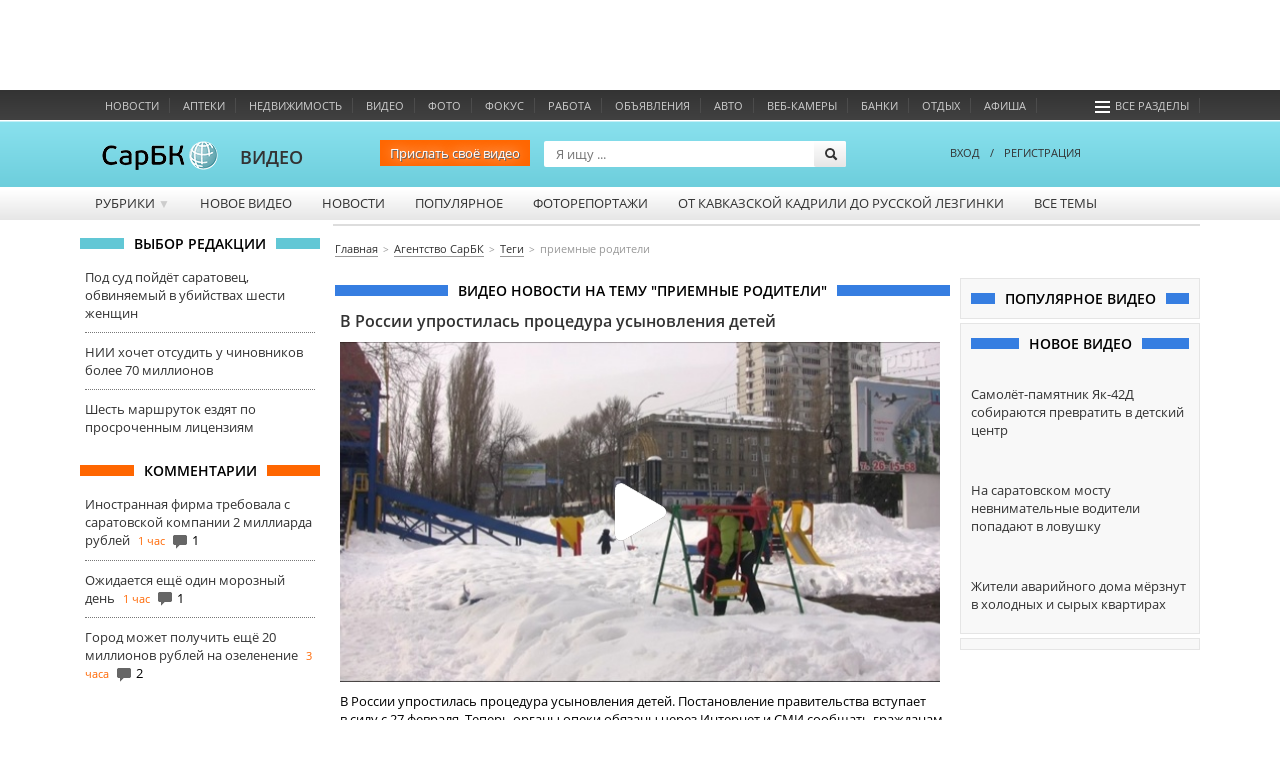

--- FILE ---
content_type: text/html; charset=utf-8
request_url: https://video.sarbc.ru/video/tags/7183/
body_size: 11696
content:
<!DOCTYPE html>
<!--[if IE 6]>
<html class="lt-ie7"> <![endif]-->
<!--[if IE 7]>
<html class="ie7"> <![endif]-->
<!--[if IE 8]>
<html class="ie7"> <![endif]-->
<html>
<head lang="en">
	<meta charset="UTF-8">
	<meta name="http-equiv" content="Content-type: text/html; charset=UTF-8">
	<title>Приемные Родители Саратов. Видео смотреть онлайн</title>
	<meta name="keywords" content="">
	<meta name="description" content='Последние новости на тему Приемные Родители в Саратове. Видео новости и сюжеты на тему Приемные Родители'>
	<meta name="viewport" content="width=device-width, initial-scale=1.0">
	<meta name="HandheldFriendly" content="True">
	<meta name="google-site-verification" content="dBef_Ji5dWMdvnUHjlNkWq5yJw2kIRyyOI8dzLx7nsk" />
	<link rel="apple-touch-icon-precomposed" sizes="114x114" href="/images/apple/114x114.png">
	<link rel="apple-touch-icon-precomposed" sizes="72x72" href="/images/apple/72x72.png">
	<link rel="apple-touch-icon-precomposed" href="/images/apple/32x32.png">
	<link rel="alternate" type="application/rss+xml" title="rss" href="//www.sarbc.ru/rss/data-utf/main.rss" />
	<meta http-equiv="cleartype" content="on">
	<meta name="format-detection" content="telephone=no">
	<meta name="format-detection" content="address=no">
	<meta name="referrer" content="origin" />
	<link rel="icon" href="https://www.sarbc.ru/favicon.svg" type="image/svg+xml" />
	<link rel="shortcut icon" href="https://www.sarbc.ru/favicon.svg" type="image/svg+xml" />
	<link href='//www.sarbc.ru/rich3/fonts/fonts.css' rel='stylesheet' type='text/css'>
				<link rel="stylesheet" type="text/css"  href="/min/?f=/bootstrap/css/bootstrap.css,/js/pickmeup.css,/css/style.css"/> 	<link rel="stylesheet" type="text/css"  href="//www.sarbc.ru/rich3/icons/css/stylesheet_image.css"/><link rel="stylesheet" type="text/css"  href="//www.sarbc.ru/rich3/layouts/3column.css"/>
        <!--<link rel="stylesheet" type="text/css"  href="//www.sarbc.ru/rich3/layouts/new_2016.css"/>-->

	<!--[if IE 6]>
	<link href="//www.sarbc.ru/rich3/layouts/ie7.css" rel="stylesheet"/> <!--<![endif]-->
	<!--[if IE 7]>
	<link href="//www.sarbc.ru/rich3/layouts/ie7.css" rel="stylesheet"/> <!--<![endif]-->
	<!--[if IE 8]>
	<link href="//www.sarbc.ru/rich3/layouts/ie8.css" rel="stylesheet"/> <!--<![endif]-->
				<script src="//www.sarbc.ru/rich3/js/jquery-1.11.1.min.js"></script><script src="//www.sarbc.ru/rich/i/js/common.js"></script><script src="//www.sarbc.ru/rich3/js/common.js"></script>	 <script src="/min/?f=/js/jquery.cookie.js,/bootstrap/js/bootstrap.min.js,/js/jquery.pickmeup.js,/js/jquery.jcarousel.min.js,/js/jwplayer/jwplayer.js,/js/flowplayer/flowplayer-3.2.13.min.js,/js/common.js"></script> 	<script type="text/javascript" src="//www.sarbc.ru/rich3/js/typo/typo.js"></script>

	<script>
(function(i,s,o,g,r,a,m){i['GoogleAnalyticsObject']=r;i[r]=i[r]||function(){
(i[r].q=i[r].q||[]).push(arguments)},i[r].l=1*new Date();a=s.createElement(o),
m=s.getElementsByTagName(o)[0];a.async=1;a.src=g;m.parentNode.insertBefore(a,m)
})(window,document,'script','//www.google-analytics.com/analytics.js','ga');
ga('create', 'UA-40025427-1', 'auto');
ga('require', 'displayfeatures');
ga('require', 'linkid', 'linkid.js');
ga('send', 'pageview');
setTimeout("ga('send', 'event', 'NoBounce', 'Over 15 seconds')", 15000);
</script>

<!-- Google tag (gtag.js) -->
<script async src="https://www.googletagmanager.com/gtag/js?id=G-WBTKCH8TP1"></script>
<script>
  window.dataLayer = window.dataLayer || [];
  function gtag(){dataLayer.push(arguments);}
  gtag('js', new Date());

  gtag('config', 'G-WBTKCH8TP1');
</script>	<meta name="yandex-verification" content="06d6709ec65c3dd3" /><!-- Yandex.RTB --><script>window.yaContextCb=window.yaContextCb||[]</script><script src="https://yandex.ru/ads/system/context.js" async></script>    </head>
    <body >
		
<!-- Yandex.Metrika counter --> <script type="text/javascript" > (function(m,e,t,r,i,k,a){m[i]=m[i]||function(){(m[i].a=m[i].a||[]).push(arguments)}; m[i].l=1*new Date();k=e.createElement(t),a=e.getElementsByTagName(t)[0],k.async=1,k.src=r,a.parentNode.insertBefore(k,a)}) (window, document, "script", "https://mc.yandex.ru/metrika/tag.js", "ym"); ym(14717218, "init", { id:14717218, clickmap:true, trackLinks:true, accurateTrackBounce:true, webvisor:true }); </script> <noscript><div><img src="https://mc.yandex.ru/watch/14717218" style="position:absolute; left:-9999px;" alt="" /></div></noscript> <!-- /Yandex.Metrika counter -->		<div style="display: none;">
<!--LiveInternet counter--><script type="text/javascript"><!--
document.write("<a href='//www.liveinternet.ru/click;sarbc' "+
"target=_blank><img src='//counter.yadro.ru/hit;sarbc?t14.6;r"+
escape(document.referrer)+((typeof(screen)=="undefined")?"":
";s"+screen.width+"*"+screen.height+"*"+(screen.colorDepth?
screen.colorDepth:screen.pixelDepth))+";u"+escape(document.URL)+
";"+Math.random()+
"' alt='' title='LiveInternet: показано число просмотров за 24"+
" часа, посетителей за 24 часа и за сегодня' "+
"border='0' width='88' height='31'><\/a>")
//--></script><!--/LiveInternet-->
</div>		<!-- Top.Mail.Ru counter -->
<script type="text/javascript">
var _tmr = window._tmr || (window._tmr = []);
_tmr.push({id: "90131", type: "pageView", start: (new Date()).getTime()});
(function (d, w, id) {
  if (d.getElementById(id)) return;
  var ts = d.createElement("script"); ts.type = "text/javascript"; ts.async = true; ts.id = id;
  ts.src = "https://top-fwz1.mail.ru/js/code.js";
  var f = function () {var s = d.getElementsByTagName("script")[0]; s.parentNode.insertBefore(ts, s);};
  if (w.opera == "[object Opera]") { d.addEventListener("DOMContentLoaded", f, false); } else { f(); }
})(document, window, "tmr-code");
</script>
<noscript><div><img src="https://top-fwz1.mail.ru/counter?id=90131;js=na" style="position:absolute;left:-9999px;" alt="Top.Mail.Ru" /></div></noscript>
<!-- /Top.Mail.Ru counter -->
		<div id="topad" style="width: 100%; height: 90px;">
			<!-- Yandex.RTB R-A-53185-40 -->
			<div id="yandex_rtb_R-A-53185-40"></div>
			<script>window.yaContextCb.push(()=>{
			  Ya.Context.AdvManager.render({
				renderTo: 'yandex_rtb_R-A-53185-40',
				blockId: 'R-A-53185-40'
			  })
			})</script>
		</div>

   		
		<div id="header">
						<div class="wrapper-header">
    <div class="nav-bar-header">
        <ul>
			                            <li class="column-one"><a href="//news.sarbc.ru" title="">Новости</a></li>
                            <li class="column-one"><a href="//health.sarbc.ru/apteka/" title="Поиск лекарств в аптеках Саратова">Аптеки</a></li>
                            <li class="column-one"><a href="//realty.sarbc.ru/" title="Недвижимость Саратова">Недвижимость</a></li>
                            <li class="column-one"><a href="//video.sarbc.ru/" title="">Видео</a></li>
                            <li class="column-two"><a href="//photobank.sarbc.ru/" title="Фотобанк, фото о Саратове">Фото</a></li>
                            <li class="column-one"><a href="http://focusgoroda.ru/" title="">ФОКУС</a></li>
                            <li class="column-two"><a href="//job.sarbc.ru/" title="Работа в Саратове, вакансии">Работа</a></li>
                            <li class="column-all"><a href="http://boards.sarbc.ru/" title="">Объявления</a></li>
                            <li class="column-two"><a href="//auto.sarbc.ru/" title="Продажа подержанных авто в Саратове">Авто</a></li>
                            <li class="column-two"><a href="//auto.sarbc.ru/webcams/" title="Вебкамеры Саратова">Веб-камеры</a></li>
                            <li class="column-all"><a href="http://banki.saratova.ru/" title="">Банки</a></li>
                            <li class="column-all"><a href="//relax.sarbc.ru/" title="Места отдыха в Саратове - кафе, рестораны, турбазы">Отдых</a></li>
                            <li class="column-all"><a href="//afisha.sarbc.ru" title="Афиша Саратова">Афиша</a></li>
                                    			<li style="float: right; margin-right: 15px;"><a href="#" data-toggle="modal" data-target="#modal-all-sections"><span class="icon-menu"></span>Все разделы</a></li>
        </ul>
    </div>
    <div class="header-logo">
            <a href="//www.sarbc.ru/"><img src="//www.sarbc.ru/images/sarbc_logo_background_sphere.png" alt="СарБК" title="СаратовБизнесКонсалтинг"/></a><span><a href="/">ВИДЕО</a></span>
        				     	<!--ny_logo_2016.png-->
    </div>
    <div class="search-block">
    <form action="/search/" method="post">
        <a href="http://news.sarbc.ru/add-materials/" class="send_news_button_top">Прислать своё видео</a>
        <input type="text" name="search" class="search-title" placeholder="Я ищу ..."/>
        <input type="submit" class="search-submit" value="">
    </form>
</div>        <div class="user-login">
            <div class="passport">
        <a data-toggle="modal" data-target="#modal-login"><!--<span class="icon-user"></span>-->ВХОД</a><span style="margin: 0 10px;">/</span><a href="http://passport.sarbc.ru/?passport=register"><!--<span class="icon-user"></span>-->РЕГИСТРАЦИЯ</a>
    </div>
    </div>
</div>

	<div class="wrapper-top-menu">
		<ul class="root">
							<li>
											<a class="" href="#">Рубрики <span class="row">&#9660;</span></a>
																<ul class="child">
															<li><a href="/video/proishestviya/">Проишествия</a></li>
															<li><a href="/video/glaz-naroda/">Глаз народа</a></li>
															<li><a href="/video/no_comments/">Без комментариев</a></li>
															<li><a href="/video/specreportaj/">Спецрепортажи</a></li>
															<li><a href="/video/interviy/">Интервью</a></li>
													</ul>
														</li>
							<li>
											<a class="" href="/">Новое видео</a>
																			</li>
							<li>
											<a class="" href="/video/news/">Новости</a>
																			</li>
							<li>
											<a class="" href="/popular/">Популярное</a>
																			</li>
							<li>
											<a class="" href="http://photobank.sarbc.ru/">Фоторепортажи</a>
																			</li>
							<li>
											<a class="column-all" href="/video/kadril_lizginka/">От кавказской кадрили до русской лезгинки</a>
																			</li>
							<li>
											<a class="column-two" href="/alltags/">Все темы</a>
																			</li>
					</ul>
		<div class="clear"></div>
	</div>
		</div>
		<div class="clear"></div>
		<a class="lazyload_ad branding" id="zoneid198" target="_blank"></a>		<div class="wrapper-content" id="main-content">

									<div class="left-content">
				    <div class="title_block"><span>Выбор редакции</span></div>
    <div class="bottom_point_block_content">
    
            <div>
                <a href="//news.sarbc.ru/main/2026/01/27/315469.html" onclick="ga('send', 'event', 'new_design', 'editor-choice', 'news.sarbc.ru-315469');">Под суд пойдёт саратовец, обвиняемый в убийствах шести женщин </a>

                                                            </div>
        
            <div>
                <a href="//news.sarbc.ru/main/2026/01/26/315444.html" onclick="ga('send', 'event', 'new_design', 'editor-choice', 'news.sarbc.ru-315444');">НИИ хочет отсудить у чиновников более 70 миллионов</a>

                                                            </div>
        
            <div>
                <a href="//news.sarbc.ru/main/2026/01/26/315440.html" onclick="ga('send', 'event', 'new_design', 'editor-choice', 'news.sarbc.ru-315440');">Шесть маршруток ездят по просроченным лицензиям</a>

                                                            </div>
            </div>

<div class="lazyload_ad" id="zoneid181" style="width:240px; height:200px;"></div><div class="title_block orange"><span>Комментарии</span></div>
<div class="bottom_point_block_content">
			<div>
            <a rel="6990" href="//news.sarbc.ru/main/2026/01/27/314669.html" onclick="ga('send', 'event', 'new_design', 'last-comments', '1317739');">Иностранная фирма требовала с саратовской компании 2 миллиарда рублей</a>
			<span class="commnent_min_ago">1 час</span>

			                <span class="icon-comment"></span>1            			</div>
						<div>
            <a rel="7112" href="//news.sarbc.ru/main/2026/01/27/315450.html" onclick="ga('send', 'event', 'new_design', 'last-comments', '1317738');">Ожидается ещё один морозный день</a>
			<span class="commnent_min_ago">1 час</span>

			                <span class="icon-comment"></span>1            			</div>
						<div>
            <a rel="12971" href="//news.sarbc.ru/main/2026/01/27/315453.html" onclick="ga('send', 'event', 'new_design', 'last-comments', '1317735');">Город может получить ещё 20 миллионов рублей на озеленение</a>
			<span class="commnent_min_ago">3 часа</span>

			                <span class="icon-comment"></span>2            			</div>
			</div>			</div>
			
						<div class="left-content-button" onclick="show_left_content();"></div>

									<div class="top-content-banner">
				<div id='stretch_banner'>
	<div class="lazyload_ad width100" id="zoneid177" style="width: 100%; height: 90px;"></div>
</div>			</div>
			
						<div class="breadcrumbs-block">
				<nav><ul class="breadcrumbs" itemscope itemtype="http://schema.org/BreadcrumbList"><li itemprop="itemListElement" itemscope itemtype="http://schema.org/ListItem"><a itemprop="item" href="//www.sarbc.ru/"><span itemprop="name">Главная</span></a></li><li itemprop="itemListElement" itemscope itemtype="http://schema.org/ListItem"><a itemprop="item" href="/"><span itemprop="name">Агентство СарБК</span></a></li><li itemprop="itemListElement" itemscope itemtype="http://schema.org/ListItem"><a itemprop="item" href="/video/alltags/"><span itemprop="name">Теги</span></a></li><li itemprop="itemListElement" itemscope itemtype="http://schema.org/ListItem"><span itemprop="name" class="last">приемные родители</span></li></ul></nav>			</div>
			
						
									<div class="center-general-block">
				
<div class="center-full-block-content">
    <div class="title_block blue"><h1>Видео новости на тему "приемные родители"</h1></div>
    <div class="media_block_content">
        		 
		<script>
			$('body').on( "click", ".video-n-list",function() {
			var video_id = $(this).attr('data-videoid');
			$(this).html( '<iframe src="//news.sarbc.ru/js/videoplayer_ad/?play=true&id='+video_id+'" class="videoplayer iframe" allowfullscreen></iframe>' );
			});
		</script>
                            <div class="video-list-block">
                <a href="/video/2105.html" class="listheader">В России упростилась процедура усыновления детей</a>
	        
            
            <div class="video-n-list" style="background-image: url('//video.sarbc.ru/files/resized_600_340/t/b/2/tb2m365uio4j1rq.jpg');" data-videoid="2105"><span class="icon"></span></div>

                        
            
                                <div class="desc">
                    В России упростилась процедура усыновления детей. Постановление правительства вступает в&nbsp;силу с 27 февраля. Теперь органы опеки обязаны через&nbsp;Интернет и&nbsp;СМИ сообщать гражданам ...                </div>
                <div class="info">
                    <div class="date">27.02.2013</div>

                    <div class="tags">
                        <a href="/video/tags/7632/">Опекунство</a>, <a href="/video/tags/7183/">Приемные родители</a>, <a href="/video/tags/1471/">Ребенок</a>, <a href="/video/tags/3377/">Усыновление</a>                    </div>
                    <span class="icon-tag"></span>
                </div>
                <div class="clearfix"></div>
                            </div>
                            <div class="media_block_content">
                    <!-- Яндекс.Директ -->
                    <div id="yandex_ad" class="yandex_grey_border"></div>
                    <script type="text/javascript">
                        (function(w, d, n, s, t) {
                            w[n] = w[n] || [];
                            w[n].push(function() {
                                Ya.Direct.insertInto(53185, "yandex_ad", {
                                    stat_id: 9,
                                    ad_format: "direct",
                                    font_size: 1,
                                    type: "horizontal",
                                    limit: 2,
                                    title_font_size: 3,
                                    links_underline: true,
                                    site_bg_color: "FFFFFF",
                                    title_color: "333333",
                                    url_color: "ff6600",
                                    text_color: "555555",
                                    hover_color: "999999",
                                    sitelinks_color: "333333",
                                    favicon: true,
                                    no_sitelinks: false
                                });
                            });
                            t = d.getElementsByTagName("script")[0];
                            s = d.createElement("script");
                            s.src = "//an.yandex.ru/system/context.js";
                            s.type = "text/javascript";
                            s.async = true;
                            t.parentNode.insertBefore(s, t);
                        })(window, document, "yandex_context_callbacks");
                    </script>
                </div>
                                            <div class="video-list-block">
                <a href="/video/1023.html" class="listheader">Приемных родителей обяжут пройти спецподготовку</a>
	        
            
            <div class="video-n-list" style="background-image: url('//video.sarbc.ru/files/resized_600_340/d/c/e/dceuwnl2x1p5rm7.jpg');" data-videoid="1023"><span class="icon"></span></div>

                        
            
                                <div class="desc">
                    Все будущие приемные родители в обязательном порядке должны пройти специальную подготовку. В области для этого созданы методические площадки в Саратове и Хвалынске. Вступил в силу ...                </div>
                <div class="info">
                    <div class="date">04.09.2012</div>

                    <div class="tags">
                        <a href="/video/tags/1679/">Опека</a>, <a href="/video/tags/7183/">Приемные родители</a>, <a href="/video/tags/3377/">Усыновление</a>                    </div>
                    <span class="icon-tag"></span>
                </div>
                <div class="clearfix"></div>
                            </div>
                                        <p class="news-tag-link">
            Все материалы по тегу <a href="//news.sarbc.ru/tags/приемные+родители">приемные родители</a>
        </p>
        <div class="clearfix"></div>
            </div>

    <div class="title_block grey"><span>приемные родители. Связанные теги</span></div>
    <div class="media_block_content">
                <div class="relation-tags">
                                                                                                                                                                                                                    <a class="tag-size-0" href="/video/tags/7632">опекунство</a>, <a class="tag-size-0" href="/video/tags/1679">опека</a>, <a class="tag-size-0" href="/video/tags/1471">ребенок</a>, <a class="tag-size-5" href="/video/tags/3377">усыновление</a>        </div>
    </div>
</div>

<script type="text/javascript">
    function player_active(this_obj, id){
    var hide_preroll = false;
    var mbs1 = $(this_obj).attr('data-mbs1');
    var mbs7 = $(this_obj).attr('data-mbs7');
    var dimg = $(this_obj).attr('data-img');
    videoPlayer(
     id, mbs1, true, mbs7, dimg, hide_preroll
    );
    flowplayer(id).play();
   }
</script>
			</div>
			
									<div class="right-content">
				
<div class="right_block_content">
    <div class="title_block blue"><span>Популярное видео</span></div>
    <div class="popular-video-right">
    </div>
</div><div class="lazyload_ad center" id="zoneid179" style="width:240px; height:400px;"></div>
<div class="right_block_content"><div class="title_block blue"><span>Новое видео</span></div>
<div class="new-video-right">
        <div><a href="http://video.sarbc.ru/video/8825.html"><img src=""></a><a href="http://video.sarbc.ru/video/8825.html" class="listheader">Самолёт-памятник Як-42Д собираются превратить в детский центр</a></div>
            <div><a href="http://video.sarbc.ru/video/8824.html"><img src=""></a><a href="http://video.sarbc.ru/video/8824.html" class="listheader">На саратовском мосту невнимательные водители попадают в ловушку </a></div>
            <div><a href="http://video.sarbc.ru/video/8823.html"><img src=""></a><a href="http://video.sarbc.ru/video/8823.html" class="listheader">Жители аварийного дома мёрзнут в холодных и сырых квартирах</a></div>
            </div></div><div class="lazyload_ad center" id="zoneid182" style="width:240px; height:200px;"></div><div class="right_block_content" id="direct-right">

    
    <style>
        .ad_text_c4c1991cd6027fafa95079959cfc323d { margin: 0; font-size: 13px;}
        .ad_text_c4c1991cd6027fafa95079959cfc323d > div { padding: 15px 0px; margin: 0 auto; min-height: 70px; }
        .ad_text_c4c1991cd6027fafa95079959cfc323d div a { text-decoration: none; }
        .ad_text_c4c1991cd6027fafa95079959cfc323d div a img {
            margin-right: 10px;
            max-width: 75px !important;
            max-height: 75px !important;
        }
        .ad_text_c4c1991cd6027fafa95079959cfc323d .title{
            display: block;
            font-weight: bold;
            font-size: 14px;
            margin-bottom: 5px;
        }
        .ad_text_c4c1991cd6027fafa95079959cfc323d .url{
            display: block;
            #color: #999999;
            font-size: 11px;
            color: #ff6600;
        }
    </style>

            <div class="lazyload_ad ad_text ad_text_c4c1991cd6027fafa95079959cfc323d" id=zoneid161 block=1></div>
            <div class="lazyload_ad ad_text ad_text_c4c1991cd6027fafa95079959cfc323d" id=zoneid162 block=1></div>
            <div class="lazyload_ad ad_text ad_text_c4c1991cd6027fafa95079959cfc323d" id=zoneid156 block=1></div>
     <div style='clear: both;'></div>
</div>			</div>
						<a id="back-top" href="#">
			   <span class="icon-up-open"></span>
			</a>
		</div>

		
				<div id="footer" class="footer">
    <div class="wrapper-footer">
        <div class="footer-left-block">
            <img style="width: 120px" src="//www.sarbc.ru/images/logo_sarbc_grey.svg">
            <span>© ИА "СаратовБизнесКонсалтинг", 1999 - 2026</span>
            <a href="//news.sarbc.ru/ia/ia.php">Информация о СМИ</a> <strong>18+</strong>
        </div>
        <div class="footer-center-block">
            <ul class="nav-bar">
                <!--<li><a href="//www.sarbc.ru/about/">О нас</a></li>-->
                <li><a href="//www.sarbc.ru/price/">Реклама</a></li>
                <li><a href="//www.sarbc.ru/stat/">Статистика</a></li>
                <li><a href="//passport.sarbc.ru/help/?prefix=privacy">Конфиденциальность</a></li>
                <li><a href="//www.sarbc.ru/contact/">Контакты</a></li>
            </ul>
            <div class="clear"></div>
            <div class="find-error">
                Нашли в тексте ошибку? Выделите её, нажмите <span>Ctrl+Enter</span> <br> При копировании материалов ссылка на сайт обязательна<br />
            </div>
			<p class="partner-links"><script type="text/javascript">
<!--
var _acic={dataProvider:10};(function(){var e=document.createElement("script");e.type="text/javascript";e.async=true;e.src="https://www.acint.net/aci.js";var t=document.getElementsByTagName("script")[0];t.parentNode.insertBefore(e,t)})()
//-->
</script></p>
		</div>
        <div class="footer-right-block">
            <div class="yandex-count">
                <noindex>По данным Яндекс.Метрика за последние 30 дней нас посетило<br /><u><a rel='nofollow' href='//www.sarbc.ru/stat/'>1 196 643</a></u> посетителя</noindex>            </div>

			
			<div class="footer-social">
				<a class="icon-vkontakte-rect" rel="nofollow" href="http://vk.com/sarbcru" target="_blank" onclick="ga('send', 'event', 'button', 'click', 'footer_vk');"></a>
												<a class="icon-twitter-bird" rel="nofollow" href="https://twitter.com/sarbcru" target="_blank" onclick="ga('send', 'event', 'button', 'click', 'footer_twitter');"></a>
				<a class="icon-youtube" rel="nofollow" href="http://www.youtube.com/sarbctv" target="_blank" onclick="ga('send', 'event', 'button', 'click', 'footer_youtube');"></a>
												<a class="icon-telegram" rel="nofollow" href="http://t.me/sarbc_news" target="_blank" onclick="ga('send', 'event', 'button', 'click', 'footer_telegram');"></a>
			</div>

					</div>

		<div class="clear" style="margin-bottom: 50px;"></div>

        <div class="footer-rubrics">
            <div class="section-type">
                <ul>
                    <li><span class="icon-clipboard-gr"></span>Информагентство</li>
                    <li><span class="icon-basket-gr"></span>Бизнес и финансы</li>
                    <li><span class="icon-fire-gr"></span>Спецпроекты</li>
                    <li><span class="icon-glass-gr"></span>Отдых и развлечение</li>
                </ul>
                <div class="clear"></div>
            </div>

            <div class="block_block">
                                    <div class="block">
                        <ul class="section_list">
                                                            <li>
                                    <a href="//news.sarbc.ru/">Новости Саратова</a>
                                </li>
                                                            <li>
                                    <a href="//news.sarbc.ru/lenta/">Мировые новости</a>
                                </li>
                                                            <li>
                                    <a href="//video.sarbc.ru/">СарБК-ТВ</a>
                                </li>
                                                            <li>
                                    <a href="http://focusgoroda.ru/">Фокус города</a>
                                </li>
                                                            <li>
                                    <a href="//weather.sarbc.ru/">Погода в Саратове</a>
                                </li>
                                                            <li>
                                    <a href="//photobank.sarbc.ru/">Фотобанк</a>
                                </li>
                                                            <li>
                                    <a href="//online.sarbc.ru/">Онлайн-конференции</a>
                                </li>
                                                            <li>
                                    <a href="//www.sarbc.ru/reception/">Общественные приемные</a>
                                </li>
                                                    </ul>
                    </div>
                                    <div class="block">
                        <ul class="section_list">
                                                            <li>
                                    <a href="//realty.sarbc.ru/">Недвижимость</a>
                                </li>
                                                            <li>
                                    <a href="//auto.sarbc.ru/">Автогид</a>
                                </li>
                                                            <li>
                                    <a href="//job.sarbc.ru/">Работа в Саратове</a>
                                </li>
                                                            <li>
                                    <a href="http://boards.sarbc.ru/">Доски объявлений</a>
                                </li>
                                                            <li>
                                    <a href="//www.sarbc.ru/all-saratov/">Справочник организаций</a>
                                </li>
                                                            <li>
                                    <a href="//www.sarbc.ru/company/">Новости компаний</a>
                                </li>
                                                            <li>
                                    <a href="http://banki.saratova.ru/">Банки Саратова</a>
                                </li>
                                                            <li>
                                    <a href="http://hosting.sarbc.ru/">Хостинг</a>
                                </li>
                                                    </ul>
                    </div>
                                    <div class="block">
                        <ul class="section_list">
                                                            <li>
                                    <a href="//auto.sarbc.ru/webcams/">Веб-камеры</a>
                                </li>
                                                            <li>
                                    <a href="//health.sarbc.ru/">Ваше здоровье</a>
                                </li>
                                                            <li>
                                    <a href="//health.sarbc.ru/apteka/">Аптеки Саратова</a>
                                </li>
                                                            <li>
                                    <a href="http://mama.sarbc.ru/">Мама и малыш</a>
                                </li>
                                                            <li>
                                    <a href="http://advisory.sarbc.ru/">Консультации Саратова</a>
                                </li>
                                                            <li>
                                    <a href="http://focusgoroda.ru/materials/rubric/product/">Продукт за который не стыдно</a>
                                </li>
                                                            <li>
                                    <a href="http://video.sarbc.ru/video/kadril_lizginka/">От кавказкой кадрили до русской лизгинки</a>
                                </li>
                                                    </ul>
                    </div>
                                    <div class="block">
                        <ul class="section_list">
                                                            <li>
                                    <a href="//afisha.sarbc.ru/">Афиша Саратова</a>
                                </li>
                                                            <li>
                                    <a href="//relax.sarbc.ru/">Еда и отдых</a>
                                </li>
                                                            <li>
                                    <a href="//relax.sarbc.ru/category/guesthouse">Гостиницы Саратова</a>
                                </li>
                                                            <li>
                                    <a href="//relax.sarbc.ru/goroscop/">Гороскопы</a>
                                </li>
                                                            <li>
                                    <a href="//tv.sarbc.ru/">Телепрограмма</a>
                                </li>
                                                    </ul>
                    </div>
                            </div>
            <div class="clear"></div>
        </div>

        <span class="mobile-version-link" onclick="javascript: document.cookie = 'version=mobile; path=/; domain=.sarbc.ru;'; location.reload();">Мобильная версия сайта</span>
    </div>
</div>

<div class="modal fade" id="modal-all-sections" tabindex="-1" role="dialog" aria-labelledby="myModalLabel" aria-hidden="true">
    <div class="modal-dialog">
        <div class="modal-content">
            <div class="modal-header">
                <button type="button" class="close" data-dismiss="modal"><span aria-hidden="true">&times;</span><span class="sr-only">Close</span></button>
                <div class="logo">
                    <img src="//www.sarbc.ru/images/sarbc_logo_background_sphere.png" alt=""/><span>ВСЕ РАЗДЕЛЫ</span>
                </div>
            </div>

            <div class="section-type">
                <ul>
                    <li><span class="icon-clipboard"></span>Информагентство</li>
                    <li><span class="icon-basket"></span>Бизнес и финансы</li>
                    <li><span class="icon-fire"></span>Спецпроекты</li>
                    <li><span class="icon-glass"></span>Отдых и развлечение</li>
                </ul>
                <div class="clear"></div>
            </div>

            <div class="modal-body">
                                    <div class="block">
                        <ul class="section_list">
                                                            <li>
                                    <a href="//news.sarbc.ru/">Новости Саратова</a>
                                </li>
                                                            <li>
                                    <a href="//news.sarbc.ru/lenta/">Мировые новости</a>
                                </li>
                                                            <li>
                                    <a href="//video.sarbc.ru/">СарБК-ТВ</a>
                                </li>
                                                            <li>
                                    <a href="http://focusgoroda.ru/">Фокус города</a>
                                </li>
                                                            <li>
                                    <a href="//weather.sarbc.ru/">Погода в Саратове</a>
                                </li>
                                                            <li>
                                    <a href="//photobank.sarbc.ru/">Фотобанк</a>
                                </li>
                                                            <li>
                                    <a href="//online.sarbc.ru/">Онлайн-конференции</a>
                                </li>
                                                            <li>
                                    <a href="//www.sarbc.ru/reception/">Общественные приемные</a>
                                </li>
                                                    </ul>
                    </div>
                                    <div class="block">
                        <ul class="section_list">
                                                            <li>
                                    <a href="//realty.sarbc.ru/">Недвижимость</a>
                                </li>
                                                            <li>
                                    <a href="//auto.sarbc.ru/">Автогид</a>
                                </li>
                                                            <li>
                                    <a href="//job.sarbc.ru/">Работа в Саратове</a>
                                </li>
                                                            <li>
                                    <a href="http://boards.sarbc.ru/">Доски объявлений</a>
                                </li>
                                                            <li>
                                    <a href="//www.sarbc.ru/all-saratov/">Справочник организаций</a>
                                </li>
                                                            <li>
                                    <a href="//www.sarbc.ru/company/">Новости компаний</a>
                                </li>
                                                            <li>
                                    <a href="http://banki.saratova.ru/">Банки Саратова</a>
                                </li>
                                                            <li>
                                    <a href="http://hosting.sarbc.ru/">Хостинг</a>
                                </li>
                                                    </ul>
                    </div>
                                    <div class="block">
                        <ul class="section_list">
                                                            <li>
                                    <a href="//auto.sarbc.ru/webcams/">Веб-камеры</a>
                                </li>
                                                            <li>
                                    <a href="//health.sarbc.ru/">Ваше здоровье</a>
                                </li>
                                                            <li>
                                    <a href="//health.sarbc.ru/apteka/">Аптеки Саратова</a>
                                </li>
                                                            <li>
                                    <a href="http://mama.sarbc.ru/">Мама и малыш</a>
                                </li>
                                                            <li>
                                    <a href="http://advisory.sarbc.ru/">Консультации Саратова</a>
                                </li>
                                                            <li>
                                    <a href="http://focusgoroda.ru/materials/rubric/product/">Продукт за который не стыдно</a>
                                </li>
                                                            <li>
                                    <a href="http://video.sarbc.ru/video/kadril_lizginka/">От кавказкой кадрили до русской лизгинки</a>
                                </li>
                                                    </ul>
                    </div>
                                    <div class="block">
                        <ul class="section_list">
                                                            <li>
                                    <a href="//afisha.sarbc.ru/">Афиша Саратова</a>
                                </li>
                                                            <li>
                                    <a href="//relax.sarbc.ru/">Еда и отдых</a>
                                </li>
                                                            <li>
                                    <a href="//relax.sarbc.ru/category/guesthouse">Гостиницы Саратова</a>
                                </li>
                                                            <li>
                                    <a href="//relax.sarbc.ru/goroscop/">Гороскопы</a>
                                </li>
                                                            <li>
                                    <a href="//tv.sarbc.ru/">Телепрограмма</a>
                                </li>
                                                    </ul>
                    </div>
                                <div class="clear"></div>
            </div>
        </div>
    </div>
</div>

<div class="modal fade" id="modal-login" tabindex="-1" role="dialog" aria-labelledby="myModalLabel" aria-hidden="true">
    <div class="modal-dialog">
        <div class="modal-content">
            <div class="modal-header">
                <button type="button" class="close" data-dismiss="modal"><span aria-hidden="true">&times;</span><span class="sr-only">Close</span></button>
                <div class="logo">
                    <img src="//www.sarbc.ru/images/sarbc_logo_background_sphere.png" alt=""/><span>АВТОРИЗАЦИЯ</span>
                </div>
            </div>

            <div class="forgot-password">
                <a href="http://passport.sarbc.ru/?passport=lostpassword">Забыли пароль?</a>
            </div>

            <div class="modal-body">
                <form method="post" action="//passport.sarbc.ru/?passport=login">
                    <div class="login-form">
                        <input type="hidden" value="check" name="remember">
                        <div>
                            <span>Логин</span>
                            <input type="text" name="login"/>
                        </div>
                        <div>
                            <span>Пароль</span>
                            <input type="password" name="passwd"/>
                        </div>
                    </div>
                    <div class="login-or">
                        <span>или</span>
                    </div>
                    <div class="login-social">
                        <div class="center-block">
                            <span>Войдите через соц. сеть</span>
                                                                                    <script type="text/javascript" src="https://www.sarbc.ru/rich3/js/widget.js"></script>
                            <a class="loginza" rel="nofollow" href="https://loginza.ru/api/widget?token_url=https%3A%2F%2Fpassport.sarbc.ru%2F%3Fpassport%3Dlogin%26refferer%3Dhttps%3A%2F%2Fwww.sarbc.ru%2F&amp;providers_set=google,yandex,mailruapi,vkontakte,odnoklassniki;service_host=https%3A%2F%2Floginza.ru">
                                <img src="//www.sarbc.ru/images/social-net.png" alt=""/>
                            </a>
                        </div>
                    </div>
                    <div class="clear"></div>
                    <input class="login-button" type="submit" value="ВХОД">
                </form>
            </div>
        </div>
    </div>
</div>


<div id="simple-typo">
	<span class="simple-typo-close"></span>
	<span class="simple-typo-title">Нашли ошибку</span>
	<div class="simple-typo-body">
		<div id="simple-typo-text-div"></div>
		<textarea class="simple-typo-comment" placeholder="Ваш комментарий (необязательно)"></textarea>
		<button id="simple-typo-submit" class="s-typo-submit" type="submit">Отправить</button>
	</div>
</div>
<div class="overlay"></div>

<script type="text/javascript">(window.Image ? (new Image()) : document.createElement('img')).src = 'https://vk.com/rtrg?p=VK-RTRG-197109-gRcLz';</script>
    </body>
    </html>
